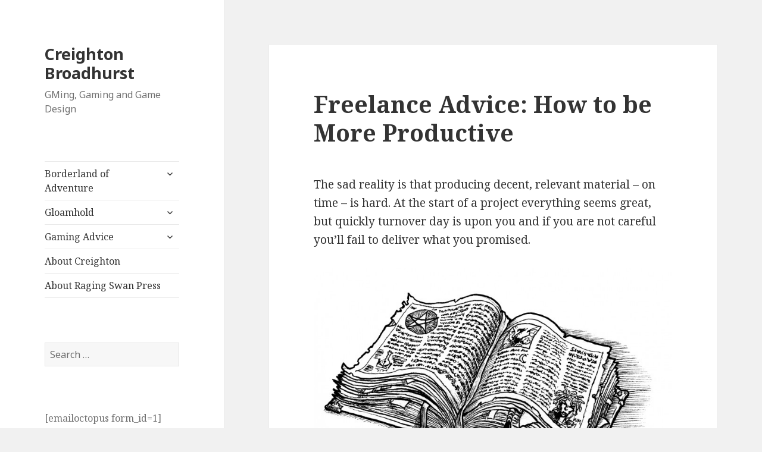

--- FILE ---
content_type: text/html; charset=UTF-8
request_url: https://www.creightonbroadhurst.com/freelance-advice-how-to-be-more-productive/
body_size: 12687
content:
<!DOCTYPE html>
<html lang="en-US" class="no-js">
<head>
	<meta charset="UTF-8">
	<meta name="viewport" content="width=device-width">
	<link rel="profile" href="http://gmpg.org/xfn/11">
	<link rel="pingback" href="https://www.creightonbroadhurst.com/xmlrpc.php">
	<!--[if lt IE 9]>
	<script src="https://www.creightonbroadhurst.com/wp-content/themes/twentyfifteen/js/html5.js"></script>
	<![endif]-->
	<script>(function(html){html.className = html.className.replace(/\bno-js\b/,'js')})(document.documentElement);</script>
<title>Freelance Advice: How to be More Productive &#8211; Creighton Broadhurst</title>
<meta name='robots' content='max-image-preview:large' />
<script type="text/javascript">
var trackScrolling=true;
var trackScrollingPercentage=false;
var ScrollingPercentageNumber=25;
var stLogInterval=10*1000;
var cutOffTime=900;
var trackNoEvents=false;
var trackNoMaxTime=false;
var docTitle='Freelance Advice: How to be More Productive';
</script>
<link rel='dns-prefetch' href='//www.creightonbroadhurst.com' />
<link rel='dns-prefetch' href='//fonts.googleapis.com' />
<link href='https://fonts.gstatic.com' crossorigin rel='preconnect' />
<link rel="alternate" type="application/rss+xml" title="Creighton Broadhurst &raquo; Feed" href="https://www.creightonbroadhurst.com/feed/" />
<link rel="alternate" type="application/rss+xml" title="Creighton Broadhurst &raquo; Comments Feed" href="https://www.creightonbroadhurst.com/comments/feed/" />
<link rel="alternate" type="application/rss+xml" title="Creighton Broadhurst &raquo; Freelance Advice: How to be More Productive Comments Feed" href="https://www.creightonbroadhurst.com/freelance-advice-how-to-be-more-productive/feed/" />
<script type="text/javascript">
/* <![CDATA[ */
window._wpemojiSettings = {"baseUrl":"https:\/\/s.w.org\/images\/core\/emoji\/15.0.3\/72x72\/","ext":".png","svgUrl":"https:\/\/s.w.org\/images\/core\/emoji\/15.0.3\/svg\/","svgExt":".svg","source":{"concatemoji":"https:\/\/www.creightonbroadhurst.com\/wp-includes\/js\/wp-emoji-release.min.js?ver=6.6.4"}};
/*! This file is auto-generated */
!function(i,n){var o,s,e;function c(e){try{var t={supportTests:e,timestamp:(new Date).valueOf()};sessionStorage.setItem(o,JSON.stringify(t))}catch(e){}}function p(e,t,n){e.clearRect(0,0,e.canvas.width,e.canvas.height),e.fillText(t,0,0);var t=new Uint32Array(e.getImageData(0,0,e.canvas.width,e.canvas.height).data),r=(e.clearRect(0,0,e.canvas.width,e.canvas.height),e.fillText(n,0,0),new Uint32Array(e.getImageData(0,0,e.canvas.width,e.canvas.height).data));return t.every(function(e,t){return e===r[t]})}function u(e,t,n){switch(t){case"flag":return n(e,"\ud83c\udff3\ufe0f\u200d\u26a7\ufe0f","\ud83c\udff3\ufe0f\u200b\u26a7\ufe0f")?!1:!n(e,"\ud83c\uddfa\ud83c\uddf3","\ud83c\uddfa\u200b\ud83c\uddf3")&&!n(e,"\ud83c\udff4\udb40\udc67\udb40\udc62\udb40\udc65\udb40\udc6e\udb40\udc67\udb40\udc7f","\ud83c\udff4\u200b\udb40\udc67\u200b\udb40\udc62\u200b\udb40\udc65\u200b\udb40\udc6e\u200b\udb40\udc67\u200b\udb40\udc7f");case"emoji":return!n(e,"\ud83d\udc26\u200d\u2b1b","\ud83d\udc26\u200b\u2b1b")}return!1}function f(e,t,n){var r="undefined"!=typeof WorkerGlobalScope&&self instanceof WorkerGlobalScope?new OffscreenCanvas(300,150):i.createElement("canvas"),a=r.getContext("2d",{willReadFrequently:!0}),o=(a.textBaseline="top",a.font="600 32px Arial",{});return e.forEach(function(e){o[e]=t(a,e,n)}),o}function t(e){var t=i.createElement("script");t.src=e,t.defer=!0,i.head.appendChild(t)}"undefined"!=typeof Promise&&(o="wpEmojiSettingsSupports",s=["flag","emoji"],n.supports={everything:!0,everythingExceptFlag:!0},e=new Promise(function(e){i.addEventListener("DOMContentLoaded",e,{once:!0})}),new Promise(function(t){var n=function(){try{var e=JSON.parse(sessionStorage.getItem(o));if("object"==typeof e&&"number"==typeof e.timestamp&&(new Date).valueOf()<e.timestamp+604800&&"object"==typeof e.supportTests)return e.supportTests}catch(e){}return null}();if(!n){if("undefined"!=typeof Worker&&"undefined"!=typeof OffscreenCanvas&&"undefined"!=typeof URL&&URL.createObjectURL&&"undefined"!=typeof Blob)try{var e="postMessage("+f.toString()+"("+[JSON.stringify(s),u.toString(),p.toString()].join(",")+"));",r=new Blob([e],{type:"text/javascript"}),a=new Worker(URL.createObjectURL(r),{name:"wpTestEmojiSupports"});return void(a.onmessage=function(e){c(n=e.data),a.terminate(),t(n)})}catch(e){}c(n=f(s,u,p))}t(n)}).then(function(e){for(var t in e)n.supports[t]=e[t],n.supports.everything=n.supports.everything&&n.supports[t],"flag"!==t&&(n.supports.everythingExceptFlag=n.supports.everythingExceptFlag&&n.supports[t]);n.supports.everythingExceptFlag=n.supports.everythingExceptFlag&&!n.supports.flag,n.DOMReady=!1,n.readyCallback=function(){n.DOMReady=!0}}).then(function(){return e}).then(function(){var e;n.supports.everything||(n.readyCallback(),(e=n.source||{}).concatemoji?t(e.concatemoji):e.wpemoji&&e.twemoji&&(t(e.twemoji),t(e.wpemoji)))}))}((window,document),window._wpemojiSettings);
/* ]]> */
</script>
<style id='wp-emoji-styles-inline-css' type='text/css'>

	img.wp-smiley, img.emoji {
		display: inline !important;
		border: none !important;
		box-shadow: none !important;
		height: 1em !important;
		width: 1em !important;
		margin: 0 0.07em !important;
		vertical-align: -0.1em !important;
		background: none !important;
		padding: 0 !important;
	}
</style>
<link rel='stylesheet' id='wp-block-library-css' href='https://www.creightonbroadhurst.com/wp-includes/css/dist/block-library/style.min.css?ver=6.6.4' type='text/css' media='all' />
<style id='wp-block-library-theme-inline-css' type='text/css'>
.wp-block-audio :where(figcaption){color:#555;font-size:13px;text-align:center}.is-dark-theme .wp-block-audio :where(figcaption){color:#ffffffa6}.wp-block-audio{margin:0 0 1em}.wp-block-code{border:1px solid #ccc;border-radius:4px;font-family:Menlo,Consolas,monaco,monospace;padding:.8em 1em}.wp-block-embed :where(figcaption){color:#555;font-size:13px;text-align:center}.is-dark-theme .wp-block-embed :where(figcaption){color:#ffffffa6}.wp-block-embed{margin:0 0 1em}.blocks-gallery-caption{color:#555;font-size:13px;text-align:center}.is-dark-theme .blocks-gallery-caption{color:#ffffffa6}:root :where(.wp-block-image figcaption){color:#555;font-size:13px;text-align:center}.is-dark-theme :root :where(.wp-block-image figcaption){color:#ffffffa6}.wp-block-image{margin:0 0 1em}.wp-block-pullquote{border-bottom:4px solid;border-top:4px solid;color:currentColor;margin-bottom:1.75em}.wp-block-pullquote cite,.wp-block-pullquote footer,.wp-block-pullquote__citation{color:currentColor;font-size:.8125em;font-style:normal;text-transform:uppercase}.wp-block-quote{border-left:.25em solid;margin:0 0 1.75em;padding-left:1em}.wp-block-quote cite,.wp-block-quote footer{color:currentColor;font-size:.8125em;font-style:normal;position:relative}.wp-block-quote.has-text-align-right{border-left:none;border-right:.25em solid;padding-left:0;padding-right:1em}.wp-block-quote.has-text-align-center{border:none;padding-left:0}.wp-block-quote.is-large,.wp-block-quote.is-style-large,.wp-block-quote.is-style-plain{border:none}.wp-block-search .wp-block-search__label{font-weight:700}.wp-block-search__button{border:1px solid #ccc;padding:.375em .625em}:where(.wp-block-group.has-background){padding:1.25em 2.375em}.wp-block-separator.has-css-opacity{opacity:.4}.wp-block-separator{border:none;border-bottom:2px solid;margin-left:auto;margin-right:auto}.wp-block-separator.has-alpha-channel-opacity{opacity:1}.wp-block-separator:not(.is-style-wide):not(.is-style-dots){width:100px}.wp-block-separator.has-background:not(.is-style-dots){border-bottom:none;height:1px}.wp-block-separator.has-background:not(.is-style-wide):not(.is-style-dots){height:2px}.wp-block-table{margin:0 0 1em}.wp-block-table td,.wp-block-table th{word-break:normal}.wp-block-table :where(figcaption){color:#555;font-size:13px;text-align:center}.is-dark-theme .wp-block-table :where(figcaption){color:#ffffffa6}.wp-block-video :where(figcaption){color:#555;font-size:13px;text-align:center}.is-dark-theme .wp-block-video :where(figcaption){color:#ffffffa6}.wp-block-video{margin:0 0 1em}:root :where(.wp-block-template-part.has-background){margin-bottom:0;margin-top:0;padding:1.25em 2.375em}
</style>
<style id='classic-theme-styles-inline-css' type='text/css'>
/*! This file is auto-generated */
.wp-block-button__link{color:#fff;background-color:#32373c;border-radius:9999px;box-shadow:none;text-decoration:none;padding:calc(.667em + 2px) calc(1.333em + 2px);font-size:1.125em}.wp-block-file__button{background:#32373c;color:#fff;text-decoration:none}
</style>
<style id='global-styles-inline-css' type='text/css'>
:root{--wp--preset--aspect-ratio--square: 1;--wp--preset--aspect-ratio--4-3: 4/3;--wp--preset--aspect-ratio--3-4: 3/4;--wp--preset--aspect-ratio--3-2: 3/2;--wp--preset--aspect-ratio--2-3: 2/3;--wp--preset--aspect-ratio--16-9: 16/9;--wp--preset--aspect-ratio--9-16: 9/16;--wp--preset--color--black: #000000;--wp--preset--color--cyan-bluish-gray: #abb8c3;--wp--preset--color--white: #fff;--wp--preset--color--pale-pink: #f78da7;--wp--preset--color--vivid-red: #cf2e2e;--wp--preset--color--luminous-vivid-orange: #ff6900;--wp--preset--color--luminous-vivid-amber: #fcb900;--wp--preset--color--light-green-cyan: #7bdcb5;--wp--preset--color--vivid-green-cyan: #00d084;--wp--preset--color--pale-cyan-blue: #8ed1fc;--wp--preset--color--vivid-cyan-blue: #0693e3;--wp--preset--color--vivid-purple: #9b51e0;--wp--preset--color--dark-gray: #111;--wp--preset--color--light-gray: #f1f1f1;--wp--preset--color--yellow: #f4ca16;--wp--preset--color--dark-brown: #352712;--wp--preset--color--medium-pink: #e53b51;--wp--preset--color--light-pink: #ffe5d1;--wp--preset--color--dark-purple: #2e2256;--wp--preset--color--purple: #674970;--wp--preset--color--blue-gray: #22313f;--wp--preset--color--bright-blue: #55c3dc;--wp--preset--color--light-blue: #e9f2f9;--wp--preset--gradient--vivid-cyan-blue-to-vivid-purple: linear-gradient(135deg,rgba(6,147,227,1) 0%,rgb(155,81,224) 100%);--wp--preset--gradient--light-green-cyan-to-vivid-green-cyan: linear-gradient(135deg,rgb(122,220,180) 0%,rgb(0,208,130) 100%);--wp--preset--gradient--luminous-vivid-amber-to-luminous-vivid-orange: linear-gradient(135deg,rgba(252,185,0,1) 0%,rgba(255,105,0,1) 100%);--wp--preset--gradient--luminous-vivid-orange-to-vivid-red: linear-gradient(135deg,rgba(255,105,0,1) 0%,rgb(207,46,46) 100%);--wp--preset--gradient--very-light-gray-to-cyan-bluish-gray: linear-gradient(135deg,rgb(238,238,238) 0%,rgb(169,184,195) 100%);--wp--preset--gradient--cool-to-warm-spectrum: linear-gradient(135deg,rgb(74,234,220) 0%,rgb(151,120,209) 20%,rgb(207,42,186) 40%,rgb(238,44,130) 60%,rgb(251,105,98) 80%,rgb(254,248,76) 100%);--wp--preset--gradient--blush-light-purple: linear-gradient(135deg,rgb(255,206,236) 0%,rgb(152,150,240) 100%);--wp--preset--gradient--blush-bordeaux: linear-gradient(135deg,rgb(254,205,165) 0%,rgb(254,45,45) 50%,rgb(107,0,62) 100%);--wp--preset--gradient--luminous-dusk: linear-gradient(135deg,rgb(255,203,112) 0%,rgb(199,81,192) 50%,rgb(65,88,208) 100%);--wp--preset--gradient--pale-ocean: linear-gradient(135deg,rgb(255,245,203) 0%,rgb(182,227,212) 50%,rgb(51,167,181) 100%);--wp--preset--gradient--electric-grass: linear-gradient(135deg,rgb(202,248,128) 0%,rgb(113,206,126) 100%);--wp--preset--gradient--midnight: linear-gradient(135deg,rgb(2,3,129) 0%,rgb(40,116,252) 100%);--wp--preset--font-size--small: 13px;--wp--preset--font-size--medium: 20px;--wp--preset--font-size--large: 36px;--wp--preset--font-size--x-large: 42px;--wp--preset--spacing--20: 0.44rem;--wp--preset--spacing--30: 0.67rem;--wp--preset--spacing--40: 1rem;--wp--preset--spacing--50: 1.5rem;--wp--preset--spacing--60: 2.25rem;--wp--preset--spacing--70: 3.38rem;--wp--preset--spacing--80: 5.06rem;--wp--preset--shadow--natural: 6px 6px 9px rgba(0, 0, 0, 0.2);--wp--preset--shadow--deep: 12px 12px 50px rgba(0, 0, 0, 0.4);--wp--preset--shadow--sharp: 6px 6px 0px rgba(0, 0, 0, 0.2);--wp--preset--shadow--outlined: 6px 6px 0px -3px rgba(255, 255, 255, 1), 6px 6px rgba(0, 0, 0, 1);--wp--preset--shadow--crisp: 6px 6px 0px rgba(0, 0, 0, 1);}:where(.is-layout-flex){gap: 0.5em;}:where(.is-layout-grid){gap: 0.5em;}body .is-layout-flex{display: flex;}.is-layout-flex{flex-wrap: wrap;align-items: center;}.is-layout-flex > :is(*, div){margin: 0;}body .is-layout-grid{display: grid;}.is-layout-grid > :is(*, div){margin: 0;}:where(.wp-block-columns.is-layout-flex){gap: 2em;}:where(.wp-block-columns.is-layout-grid){gap: 2em;}:where(.wp-block-post-template.is-layout-flex){gap: 1.25em;}:where(.wp-block-post-template.is-layout-grid){gap: 1.25em;}.has-black-color{color: var(--wp--preset--color--black) !important;}.has-cyan-bluish-gray-color{color: var(--wp--preset--color--cyan-bluish-gray) !important;}.has-white-color{color: var(--wp--preset--color--white) !important;}.has-pale-pink-color{color: var(--wp--preset--color--pale-pink) !important;}.has-vivid-red-color{color: var(--wp--preset--color--vivid-red) !important;}.has-luminous-vivid-orange-color{color: var(--wp--preset--color--luminous-vivid-orange) !important;}.has-luminous-vivid-amber-color{color: var(--wp--preset--color--luminous-vivid-amber) !important;}.has-light-green-cyan-color{color: var(--wp--preset--color--light-green-cyan) !important;}.has-vivid-green-cyan-color{color: var(--wp--preset--color--vivid-green-cyan) !important;}.has-pale-cyan-blue-color{color: var(--wp--preset--color--pale-cyan-blue) !important;}.has-vivid-cyan-blue-color{color: var(--wp--preset--color--vivid-cyan-blue) !important;}.has-vivid-purple-color{color: var(--wp--preset--color--vivid-purple) !important;}.has-black-background-color{background-color: var(--wp--preset--color--black) !important;}.has-cyan-bluish-gray-background-color{background-color: var(--wp--preset--color--cyan-bluish-gray) !important;}.has-white-background-color{background-color: var(--wp--preset--color--white) !important;}.has-pale-pink-background-color{background-color: var(--wp--preset--color--pale-pink) !important;}.has-vivid-red-background-color{background-color: var(--wp--preset--color--vivid-red) !important;}.has-luminous-vivid-orange-background-color{background-color: var(--wp--preset--color--luminous-vivid-orange) !important;}.has-luminous-vivid-amber-background-color{background-color: var(--wp--preset--color--luminous-vivid-amber) !important;}.has-light-green-cyan-background-color{background-color: var(--wp--preset--color--light-green-cyan) !important;}.has-vivid-green-cyan-background-color{background-color: var(--wp--preset--color--vivid-green-cyan) !important;}.has-pale-cyan-blue-background-color{background-color: var(--wp--preset--color--pale-cyan-blue) !important;}.has-vivid-cyan-blue-background-color{background-color: var(--wp--preset--color--vivid-cyan-blue) !important;}.has-vivid-purple-background-color{background-color: var(--wp--preset--color--vivid-purple) !important;}.has-black-border-color{border-color: var(--wp--preset--color--black) !important;}.has-cyan-bluish-gray-border-color{border-color: var(--wp--preset--color--cyan-bluish-gray) !important;}.has-white-border-color{border-color: var(--wp--preset--color--white) !important;}.has-pale-pink-border-color{border-color: var(--wp--preset--color--pale-pink) !important;}.has-vivid-red-border-color{border-color: var(--wp--preset--color--vivid-red) !important;}.has-luminous-vivid-orange-border-color{border-color: var(--wp--preset--color--luminous-vivid-orange) !important;}.has-luminous-vivid-amber-border-color{border-color: var(--wp--preset--color--luminous-vivid-amber) !important;}.has-light-green-cyan-border-color{border-color: var(--wp--preset--color--light-green-cyan) !important;}.has-vivid-green-cyan-border-color{border-color: var(--wp--preset--color--vivid-green-cyan) !important;}.has-pale-cyan-blue-border-color{border-color: var(--wp--preset--color--pale-cyan-blue) !important;}.has-vivid-cyan-blue-border-color{border-color: var(--wp--preset--color--vivid-cyan-blue) !important;}.has-vivid-purple-border-color{border-color: var(--wp--preset--color--vivid-purple) !important;}.has-vivid-cyan-blue-to-vivid-purple-gradient-background{background: var(--wp--preset--gradient--vivid-cyan-blue-to-vivid-purple) !important;}.has-light-green-cyan-to-vivid-green-cyan-gradient-background{background: var(--wp--preset--gradient--light-green-cyan-to-vivid-green-cyan) !important;}.has-luminous-vivid-amber-to-luminous-vivid-orange-gradient-background{background: var(--wp--preset--gradient--luminous-vivid-amber-to-luminous-vivid-orange) !important;}.has-luminous-vivid-orange-to-vivid-red-gradient-background{background: var(--wp--preset--gradient--luminous-vivid-orange-to-vivid-red) !important;}.has-very-light-gray-to-cyan-bluish-gray-gradient-background{background: var(--wp--preset--gradient--very-light-gray-to-cyan-bluish-gray) !important;}.has-cool-to-warm-spectrum-gradient-background{background: var(--wp--preset--gradient--cool-to-warm-spectrum) !important;}.has-blush-light-purple-gradient-background{background: var(--wp--preset--gradient--blush-light-purple) !important;}.has-blush-bordeaux-gradient-background{background: var(--wp--preset--gradient--blush-bordeaux) !important;}.has-luminous-dusk-gradient-background{background: var(--wp--preset--gradient--luminous-dusk) !important;}.has-pale-ocean-gradient-background{background: var(--wp--preset--gradient--pale-ocean) !important;}.has-electric-grass-gradient-background{background: var(--wp--preset--gradient--electric-grass) !important;}.has-midnight-gradient-background{background: var(--wp--preset--gradient--midnight) !important;}.has-small-font-size{font-size: var(--wp--preset--font-size--small) !important;}.has-medium-font-size{font-size: var(--wp--preset--font-size--medium) !important;}.has-large-font-size{font-size: var(--wp--preset--font-size--large) !important;}.has-x-large-font-size{font-size: var(--wp--preset--font-size--x-large) !important;}
:where(.wp-block-post-template.is-layout-flex){gap: 1.25em;}:where(.wp-block-post-template.is-layout-grid){gap: 1.25em;}
:where(.wp-block-columns.is-layout-flex){gap: 2em;}:where(.wp-block-columns.is-layout-grid){gap: 2em;}
:root :where(.wp-block-pullquote){font-size: 1.5em;line-height: 1.6;}
</style>
<link rel='stylesheet' id='twentyfifteen-fonts-css' href='https://fonts.googleapis.com/css?family=Noto+Sans%3A400italic%2C700italic%2C400%2C700%7CNoto+Serif%3A400italic%2C700italic%2C400%2C700%7CInconsolata%3A400%2C700&#038;subset=latin%2Clatin-ext' type='text/css' media='all' />
<link rel='stylesheet' id='genericons-css' href='https://www.creightonbroadhurst.com/wp-content/themes/twentyfifteen/genericons/genericons.css?ver=3.2' type='text/css' media='all' />
<link rel='stylesheet' id='twentyfifteen-style-css' href='https://www.creightonbroadhurst.com/wp-content/themes/twentyfifteen/style.css?ver=6.6.4' type='text/css' media='all' />
<link rel='stylesheet' id='twentyfifteen-block-style-css' href='https://www.creightonbroadhurst.com/wp-content/themes/twentyfifteen/css/blocks.css?ver=20181230' type='text/css' media='all' />
<!--[if lt IE 9]>
<link rel='stylesheet' id='twentyfifteen-ie-css' href='https://www.creightonbroadhurst.com/wp-content/themes/twentyfifteen/css/ie.css?ver=20141010' type='text/css' media='all' />
<![endif]-->
<!--[if lt IE 8]>
<link rel='stylesheet' id='twentyfifteen-ie7-css' href='https://www.creightonbroadhurst.com/wp-content/themes/twentyfifteen/css/ie7.css?ver=20141010' type='text/css' media='all' />
<![endif]-->
<link rel='stylesheet' id='gca-column-styles-css' href='https://www.creightonbroadhurst.com/wp-content/plugins/genesis-columns-advanced/css/gca-column-styles.css?ver=6.6.4' type='text/css' media='all' />
<script type="text/javascript" src="https://www.creightonbroadhurst.com/wp-includes/js/jquery/jquery.min.js?ver=3.7.1" id="jquery-core-js"></script>
<script type="text/javascript" src="https://www.creightonbroadhurst.com/wp-includes/js/jquery/jquery-migrate.min.js?ver=3.4.1" id="jquery-migrate-js"></script>
<link rel="https://api.w.org/" href="https://www.creightonbroadhurst.com/wp-json/" /><link rel="alternate" title="JSON" type="application/json" href="https://www.creightonbroadhurst.com/wp-json/wp/v2/posts/495" /><link rel="EditURI" type="application/rsd+xml" title="RSD" href="https://www.creightonbroadhurst.com/xmlrpc.php?rsd" />
<meta name="generator" content="WordPress 6.6.4" />
<link rel="canonical" href="https://www.creightonbroadhurst.com/freelance-advice-how-to-be-more-productive/" />
<link rel='shortlink' href='https://www.creightonbroadhurst.com/?p=495' />
<link rel="alternate" title="oEmbed (JSON)" type="application/json+oembed" href="https://www.creightonbroadhurst.com/wp-json/oembed/1.0/embed?url=https%3A%2F%2Fwww.creightonbroadhurst.com%2Ffreelance-advice-how-to-be-more-productive%2F" />
<link rel="alternate" title="oEmbed (XML)" type="text/xml+oembed" href="https://www.creightonbroadhurst.com/wp-json/oembed/1.0/embed?url=https%3A%2F%2Fwww.creightonbroadhurst.com%2Ffreelance-advice-how-to-be-more-productive%2F&#038;format=xml" />
<link rel="icon" href="https://www.creightonbroadhurst.com/wp-content/uploads/2014/05/Cartoon_Creighton_2065_clean_751-35x35.jpg" sizes="32x32" />
<link rel="icon" href="https://www.creightonbroadhurst.com/wp-content/uploads/2014/05/Cartoon_Creighton_2065_clean_751.jpg" sizes="192x192" />
<link rel="apple-touch-icon" href="https://www.creightonbroadhurst.com/wp-content/uploads/2014/05/Cartoon_Creighton_2065_clean_751.jpg" />
<meta name="msapplication-TileImage" content="https://www.creightonbroadhurst.com/wp-content/uploads/2014/05/Cartoon_Creighton_2065_clean_751.jpg" />
</head>

<body class="post-template-default single single-post postid-495 single-format-standard wp-embed-responsive">
<div id="page" class="hfeed site">
	<a class="skip-link screen-reader-text" href="#content">Skip to content</a>

	<div id="sidebar" class="sidebar">
		<header id="masthead" class="site-header" role="banner">
			<div class="site-branding">
										<p class="site-title"><a href="https://www.creightonbroadhurst.com/" rel="home">Creighton Broadhurst</a></p>
												<p class="site-description">GMing, Gaming and Game Design</p>
										<button class="secondary-toggle">Menu and widgets</button>
			</div><!-- .site-branding -->
		</header><!-- .site-header -->

			<div id="secondary" class="secondary">

					<nav id="site-navigation" class="main-navigation" role="navigation">
				<div class="menu-main-menu-container"><ul id="menu-main-menu" class="nav-menu"><li id="menu-item-25" class="menu-item menu-item-type-post_type menu-item-object-page menu-item-has-children menu-item-25"><a href="https://www.creightonbroadhurst.com/borderland-of-adventure/">Borderland of Adventure</a>
<ul class="sub-menu">
	<li id="menu-item-2931" class="menu-item menu-item-type-post_type menu-item-object-page menu-item-2931"><a href="https://www.creightonbroadhurst.com/borderland-of-adventure/campaign-toolbox/">Campaign Toolbox</a></li>
	<li id="menu-item-2765" class="menu-item menu-item-type-post_type menu-item-object-page menu-item-2765"><a href="https://www.creightonbroadhurst.com/borderland-of-adventure/our-heroes/">Our Heroes</a></li>
	<li id="menu-item-2764" class="menu-item menu-item-type-post_type menu-item-object-page menu-item-2764"><a href="https://www.creightonbroadhurst.com/borderland-of-adventure/the-next-generation/">The Next Generation</a></li>
	<li id="menu-item-2770" class="menu-item menu-item-type-post_type menu-item-object-page menu-item-2770"><a href="https://www.creightonbroadhurst.com/borderland-of-adventure/the-shattered-star/">The Shattered Star</a></li>
</ul>
</li>
<li id="menu-item-1463" class="menu-item menu-item-type-post_type menu-item-object-page menu-item-has-children menu-item-1463"><a href="https://www.creightonbroadhurst.com/gloamhold/">Gloamhold</a>
<ul class="sub-menu">
	<li id="menu-item-4677" class="menu-item menu-item-type-post_type menu-item-object-page menu-item-4677"><a href="https://www.creightonbroadhurst.com/gloamhold/adventures-in-shadow/">Adventures in Shadow</a></li>
	<li id="menu-item-4279" class="menu-item menu-item-type-post_type menu-item-object-page menu-item-4279"><a href="https://www.creightonbroadhurst.com/gloamhold/languard/">Languard</a></li>
</ul>
</li>
<li id="menu-item-62" class="menu-item menu-item-type-post_type menu-item-object-page menu-item-has-children menu-item-62"><a href="https://www.creightonbroadhurst.com/gaming-advice/">Gaming Advice</a>
<ul class="sub-menu">
	<li id="menu-item-3825" class="menu-item menu-item-type-post_type menu-item-object-page menu-item-3825"><a href="https://www.creightonbroadhurst.com/gaming-advice/gygax-on/">Gygax On…</a></li>
	<li id="menu-item-2763" class="menu-item menu-item-type-post_type menu-item-object-page menu-item-2763"><a href="https://www.creightonbroadhurst.com/gaming-advice/freelance-advice/">Freelance Advice</a></li>
	<li id="menu-item-2762" class="menu-item menu-item-type-post_type menu-item-object-page menu-item-2762"><a href="https://www.creightonbroadhurst.com/gaming-advice/gm-advice/">GM Advice</a></li>
	<li id="menu-item-2759" class="menu-item menu-item-type-post_type menu-item-object-page menu-item-2759"><a href="https://www.creightonbroadhurst.com/gaming-advice/pathfinder-advice/">Pathfinder Advice</a></li>
	<li id="menu-item-2761" class="menu-item menu-item-type-post_type menu-item-object-page menu-item-2761"><a href="https://www.creightonbroadhurst.com/gaming-advice/player-advice/">Player Advice</a></li>
	<li id="menu-item-2760" class="menu-item menu-item-type-post_type menu-item-object-page menu-item-2760"><a href="https://www.creightonbroadhurst.com/gaming-advice/publisher-advice/">Publisher Advice</a></li>
</ul>
</li>
<li id="menu-item-24" class="menu-item menu-item-type-post_type menu-item-object-page menu-item-24"><a href="https://www.creightonbroadhurst.com/about/">About Creighton</a></li>
<li id="menu-item-26" class="menu-item menu-item-type-post_type menu-item-object-page menu-item-26"><a href="https://www.creightonbroadhurst.com/raging-swan-press/">About Raging Swan Press</a></li>
</ul></div>			</nav><!-- .main-navigation -->
		
		
					<div id="widget-area" class="widget-area" role="complementary">
				<aside id="search-2" class="widget widget_search"><form role="search" method="get" class="search-form" action="https://www.creightonbroadhurst.com/">
				<label>
					<span class="screen-reader-text">Search for:</span>
					<input type="search" class="search-field" placeholder="Search &hellip;" value="" name="s" />
				</label>
				<input type="submit" class="search-submit screen-reader-text" value="Search" />
			</form></aside><aside id="text-27" class="widget widget_text">			<div class="textwidget"><p>[emailoctopus form_id=1]</p>
</div>
		</aside>			</div><!-- .widget-area -->
		
	</div><!-- .secondary -->

	</div><!-- .sidebar -->

	<div id="content" class="site-content">

	<div id="primary" class="content-area">
		<main id="main" class="site-main" role="main">

		
<article id="post-495" class="post-495 post type-post status-publish format-standard hentry category-freelance-advice category-gaming-advice tag-freelance-advice tag-gaming-advice">
	
	<header class="entry-header">
		<h1 class="entry-title">Freelance Advice: How to be More Productive</h1>	</header><!-- .entry-header -->

	<div class="entry-content">
		<p>The sad reality is that producing decent, relevant material – on time – is hard. At the start of a project everything seems great, but quickly turnover day is upon you and if you are not careful you’ll fail to deliver what you promised.</p>
<figure id="attachment_173" aria-describedby="caption-attachment-173" style="width: 760px" class="wp-caption aligncenter"><a href="http://www.outlandarts.com/" target="_blank"><img fetchpriority="high" decoding="async" class="size-large wp-image-173" src="http://www.creightonbroadhurst.com/wp-content/uploads/2014/05/Spellbook-1024x707.jpg" alt="By William McAusland (Outland Arts)" width="760" height="524" srcset="https://www.creightonbroadhurst.com/wp-content/uploads/2014/05/Spellbook-1024x707.jpg 1024w, https://www.creightonbroadhurst.com/wp-content/uploads/2014/05/Spellbook-300x207.jpg 300w, https://www.creightonbroadhurst.com/wp-content/uploads/2014/05/Spellbook-760x525.jpg 760w, https://www.creightonbroadhurst.com/wp-content/uploads/2014/05/Spellbook-518x358.jpg 518w, https://www.creightonbroadhurst.com/wp-content/uploads/2014/05/Spellbook-82x56.jpg 82w, https://www.creightonbroadhurst.com/wp-content/uploads/2014/05/Spellbook-600x414.jpg 600w, https://www.creightonbroadhurst.com/wp-content/uploads/2014/05/Spellbook.jpg 1542w" sizes="(max-width: 760px) 100vw, 760px" /></a><figcaption id="caption-attachment-173" class="wp-caption-text">By William McAusland (Outland Arts)</figcaption></figure>
<p><span id="more-495"></span></p>
<p>&nbsp;</p>
<p>Although by now you follow the <a title="Freelance Advice: Golden Rules of Freelance Game Design" href="http://www.creightonbroadhurst.com/freelance-advice-golden-rules-of-freelance-game-design/">Golden Rules of Freelance Game Design</a>, do you work at peak efficiency all the time? Are you as productive as you could possibly be? I think not.</p>
<p>You can always be more productive, but the question is how to achieve this. Following the suggestions below has helped me become much more productive.</p>
<ul>
<li><strong>Set Your Writing Environment</strong>: I expect you do most of your writing in one place – perhaps in your office or at your kitchen table. Make this environment as welcoming and conducive to work as possible. For example, clear clutter away, have any relevant books close to hand and so on. It’s also a good idea if you live with anyone else to let them know you don’t want to be disturbed while you work.</li>
<li><strong>Understand The Project</strong>: I’ve talked before about<a title="Freelance Advice: Golden Rules of Project Management" href="http://www.creightonbroadhurst.com/freelance-advice/"> understanding the project</a> you are working on; sufficed to say, if you don’t understand the project you are working on you are unlikely to produce good, relevant material on time.</li>
<li><strong>Plan</strong>: Before you start, make a plan so you know exactly what you need to do to complete the project. This might include deciding how many stat block to create, listing the spells you need to design or even allocating specific word counts to certain parts of the project. A plan of a project is like a map of a journey: without it, you’ll likely get lost.</li>
<li><strong>Have A Routine</strong>: I tend to be my most productive in the morning. After lunch, I don’t seem to be as creative. I’ve learnt this over the years and now do my creative work in the morning and all the boring business stuff in the afternoon. Setting this routine has enabled me to create much more quality material. Experiment with and discover your own routine. What works for me, might  very well not work for you (and vice versa).</li>
<li><strong>Turn Off The Internet</strong>: Choke. I know. Take a deep breath and turn off the internet. For you, writing time should mean no email, Twitter, Facebook or random, utterly pointless surfing. It’s like trying to write while someone is talking to you. Turn off all the chatter and truly concentrate on what you are doing.</li>
<li><strong>Have a Notepad</strong>: I carry a notepad (and pen) with me pretty much everywhere I go. Whenever I get a random thought – perhaps a cool place name,  an interesting sight or whatever I note it down. While it might not be immediately relevant to the project I’m working on it might be perfect for the next one.</li>
<li><strong>Make Time To Edit</strong>: When I write, I tend to write quickly. I’m not focused on getting every last word spelled correctly; I just want to get the material down. Once I’ve finished I go back through the text and fix any really obvious mistakes but I don’t do a full-scale edit at this point. Instead, I normally leave the manuscript for at least a week before looking at it again. I find that in this way when I come to revise a manuscript (see the next bullet point) I spot many more mistakes – or “developmental opportunities” as I once heard it put – than if I revised it the next day.</li>
<li><strong>Revise</strong>: Rarely (or more accurately never) is a first draft perfect. Leave time in your schedule to rework portions of your manuscript. For example, this article has been edited and revised twice and I expect you’ll still find errors.</li>
</ul>
<h2>Help Fellow Freelancers!</h2>
<p>Do you have any other hints or tips for fellow freelancers? Do you have a cunning way of enhancing your productivity? Let us know in the comments below and help other freelancers be even more productive!</p>
	</div><!-- .entry-content -->

	
<div class="author-info">
	<h2 class="author-heading">Published by</h2>
	<div class="author-avatar">
		<img alt='' src='https://secure.gravatar.com/avatar/5818422890e98f5654933eb855d4d6e7?s=56&#038;d=mm&#038;r=g' srcset='https://secure.gravatar.com/avatar/5818422890e98f5654933eb855d4d6e7?s=112&#038;d=mm&#038;r=g 2x' class='avatar avatar-56 photo' height='56' width='56' decoding='async'/>	</div><!-- .author-avatar -->

	<div class="author-description">
		<h3 class="author-title">Creighton</h3>

		<p class="author-bio">
			Creighton is the publisher at Raging Swan Press and the designer of the award winning adventure Madness at Gardmore Abbey. He has designed many critically acclaimed modules such as Retribution and Shadowed Keep on the Borderlands and worked with Wizards of the Coast, Paizo, Expeditious Retreat Press, Rite Publishing and Kobold Press.			<a class="author-link" href="https://www.creightonbroadhurst.com/author/creighton/" rel="author">
				View all posts by Creighton			</a>
		</p><!-- .author-bio -->

	</div><!-- .author-description -->
</div><!-- .author-info -->

	<footer class="entry-footer">
		<span class="posted-on"><span class="screen-reader-text">Posted on </span><a href="https://www.creightonbroadhurst.com/freelance-advice-how-to-be-more-productive/" rel="bookmark"><time class="entry-date published updated" datetime="2014-06-12T09:59:35+00:00">June 12, 2014</time></a></span><span class="byline"><span class="author vcard"><span class="screen-reader-text">Author </span><a class="url fn n" href="https://www.creightonbroadhurst.com/author/creighton/">Creighton</a></span></span><span class="cat-links"><span class="screen-reader-text">Categories </span><a href="https://www.creightonbroadhurst.com/category/gaming-advice/freelance-advice/" rel="category tag">Freelance Advice</a>, <a href="https://www.creightonbroadhurst.com/category/gaming-advice/" rel="category tag">Gaming Advice</a></span><span class="tags-links"><span class="screen-reader-text">Tags </span><a href="https://www.creightonbroadhurst.com/tag/freelance-advice/" rel="tag">Freelance Advice</a>, <a href="https://www.creightonbroadhurst.com/tag/gaming-advice/" rel="tag">Gaming Advice</a></span>			</footer><!-- .entry-footer -->

</article><!-- #post-495 -->

<div id="comments" class="comments-area">

			<h2 class="comments-title">
			3 thoughts on &ldquo;Freelance Advice: How to be More Productive&rdquo;		</h2>

		
		<ol class="comment-list">
					<li id="comment-88" class="comment even thread-even depth-1 parent">
			<article id="div-comment-88" class="comment-body">
				<footer class="comment-meta">
					<div class="comment-author vcard">
						<img alt='' src='https://secure.gravatar.com/avatar/17e7814d4cd45c1e9cbc260fb321bf83?s=56&#038;d=mm&#038;r=g' srcset='https://secure.gravatar.com/avatar/17e7814d4cd45c1e9cbc260fb321bf83?s=112&#038;d=mm&#038;r=g 2x' class='avatar avatar-56 photo' height='56' width='56' decoding='async'/>						<b class="fn"><a href="http://gamingeveryman.wordpress.com/" class="url" rel="ugc external nofollow">Alexander Augunas</a></b> <span class="says">says:</span>					</div><!-- .comment-author -->

					<div class="comment-metadata">
						<a href="https://www.creightonbroadhurst.com/freelance-advice-how-to-be-more-productive/#comment-88"><time datetime="2014-06-12T11:32:54+00:00">June 12, 2014 at 11:32</time></a>					</div><!-- .comment-metadata -->

									</footer><!-- .comment-meta -->

				<div class="comment-content">
					<p>As someone who freelances for Creighton (and others) with frequency, here are some of my tips on the topic:</p>
<p>— Take the time to go through the ENTIRE writing process. This includes brainstorming. If you have a plan of what you are going to write before you sit down at the table, your ideas flow easily.</p>
<p>— Model Others. Before I sit down and write anything, I ask myself, &#8220;Has anyone published anything remotely similar to this before? If so, how did they do it?&#8221; When working on any one of my three villages for Creighton, my nose was buried in Creighton&#8217;s Top-Selling villages. What made them so popular? What did they talk about that I found interesting and how can I port that to my product? When I&#8217;m working on feats, I always look for Paizo feats with similar wording. Life is always easier when you can model from someone else&#8217;s hard work in some way.</p>
<p>— Write what you love. One strategy that I&#8217;ve picked up from Creighton throughout the year is that you should never write anything that you yourself would not pay to own. For a skilled and practiced freelancer, this goes beyond, &#8220;Is this option powerful enough?&#8221; Rather, the question is, &#8220;Does this option feel like the First-Party Publisher would have published it?&#8221; and &#8220;Does this option excite my reader?&#8221; This takes time and practice, but people respond better to your projects when you write with passion. Never write anything that you are not fully committed to.</p>
				</div><!-- .comment-content -->

							</article><!-- .comment-body -->
		<ol class="children">
		<li id="comment-89" class="comment byuser comment-author-creighton bypostauthor odd alt depth-2">
			<article id="div-comment-89" class="comment-body">
				<footer class="comment-meta">
					<div class="comment-author vcard">
						<img alt='' src='https://secure.gravatar.com/avatar/5818422890e98f5654933eb855d4d6e7?s=56&#038;d=mm&#038;r=g' srcset='https://secure.gravatar.com/avatar/5818422890e98f5654933eb855d4d6e7?s=112&#038;d=mm&#038;r=g 2x' class='avatar avatar-56 photo' height='56' width='56' loading='lazy' decoding='async'/>						<b class="fn"><a href="http://www.ragingswan.com" class="url" rel="ugc external nofollow">Creighton Broadhurst</a></b> <span class="says">says:</span>					</div><!-- .comment-author -->

					<div class="comment-metadata">
						<a href="https://www.creightonbroadhurst.com/freelance-advice-how-to-be-more-productive/#comment-89"><time datetime="2014-06-12T13:30:44+00:00">June 12, 2014 at 13:30</time></a>					</div><!-- .comment-metadata -->

									</footer><!-- .comment-meta -->

				<div class="comment-content">
					<p>Wise words, old chum! I particularly agree with your last point. If you yourself wouldn&#8217;t use it or pay to own it, why would anyone else?</p>
				</div><!-- .comment-content -->

							</article><!-- .comment-body -->
		</li><!-- #comment-## -->
		<li id="comment-90" class="comment even depth-2">
			<article id="div-comment-90" class="comment-body">
				<footer class="comment-meta">
					<div class="comment-author vcard">
						<img alt='' src='https://secure.gravatar.com/avatar/5913d590460b61067c1d9c5df2f39dd3?s=56&#038;d=mm&#038;r=g' srcset='https://secure.gravatar.com/avatar/5913d590460b61067c1d9c5df2f39dd3?s=112&#038;d=mm&#038;r=g 2x' class='avatar avatar-56 photo' height='56' width='56' loading='lazy' decoding='async'/>						<b class="fn"><a href="http://www.tommisalama.com" class="url" rel="ugc external nofollow">Tommi Salama</a></b> <span class="says">says:</span>					</div><!-- .comment-author -->

					<div class="comment-metadata">
						<a href="https://www.creightonbroadhurst.com/freelance-advice-how-to-be-more-productive/#comment-90"><time datetime="2014-06-12T13:44:02+00:00">June 12, 2014 at 13:44</time></a>					</div><!-- .comment-metadata -->

									</footer><!-- .comment-meta -->

				<div class="comment-content">
					<p>These tips from both of you seem to be accurate for any kind of freelancing, at least cartography too! Turning off the internet is the hardest of &#8217;em =) (I&#8217;m in the middle of one map right now, so what am I doing here? Off I go!)</p>
				</div><!-- .comment-content -->

							</article><!-- .comment-body -->
		</li><!-- #comment-## -->
</ol><!-- .children -->
</li><!-- #comment-## -->
		</ol><!-- .comment-list -->

		
	
		<p class="no-comments">Comments are closed.</p>
	
	
</div><!-- .comments-area -->

	<nav class="navigation post-navigation" aria-label="Posts">
		<h2 class="screen-reader-text">Post navigation</h2>
		<div class="nav-links"><div class="nav-previous"><a href="https://www.creightonbroadhurst.com/gaming-advice-building-your-perfect-gaming-kit/" rel="prev"><span class="meta-nav" aria-hidden="true">Previous</span> <span class="screen-reader-text">Previous post:</span> <span class="post-title">Gaming Advice: How to Build Your Perfect Gaming Kit</span></a></div><div class="nav-next"><a href="https://www.creightonbroadhurst.com/borderland-of-adventure-78-into-the-palace-of-the-pirate-king/" rel="next"><span class="meta-nav" aria-hidden="true">Next</span> <span class="screen-reader-text">Next post:</span> <span class="post-title">Borderland of Adventure #76: Into the Palace of the Pirate King</span></a></div></div>
	</nav>
		</main><!-- .site-main -->
	</div><!-- .content-area -->


	</div><!-- .site-content -->

	<footer id="colophon" class="site-footer" role="contentinfo">
		<div class="site-info">
									<a href="https://wordpress.org/" class="imprint">
				Proudly powered by WordPress			</a>
		</div><!-- .site-info -->
	</footer><!-- .site-footer -->

</div><!-- .site -->

<script type="text/javascript" src="https://www.creightonbroadhurst.com/wp-content/themes/twentyfifteen/js/skip-link-focus-fix.js?ver=20141010" id="twentyfifteen-skip-link-focus-fix-js"></script>
<script type="text/javascript" id="twentyfifteen-script-js-extra">
/* <![CDATA[ */
var screenReaderText = {"expand":"<span class=\"screen-reader-text\">expand child menu<\/span>","collapse":"<span class=\"screen-reader-text\">collapse child menu<\/span>"};
/* ]]> */
</script>
<script type="text/javascript" src="https://www.creightonbroadhurst.com/wp-content/themes/twentyfifteen/js/functions.js?ver=20150330" id="twentyfifteen-script-js"></script>
<script type="text/javascript" src="https://www.creightonbroadhurst.com/wp-content/plugins/reduce-bounce-rate/js/gajs.js?ver=6.6.4" id="rbr_scripts-js"></script>

</body>
</html>
